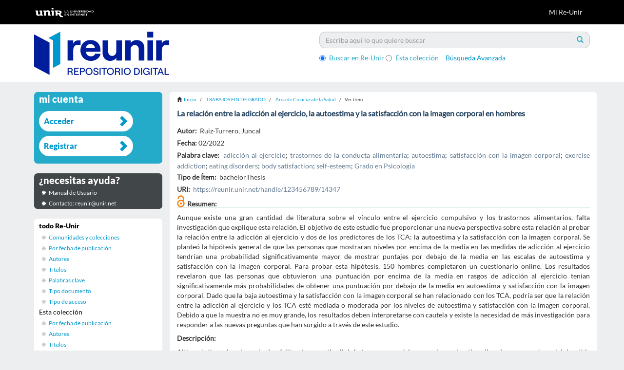

--- FILE ---
content_type: text/html;charset=utf-8
request_url: https://reunir.unir.net/handle/123456789/14347
body_size: 8762
content:
<!DOCTYPE html>
            <!--[if lt IE 7]> <html class="no-js lt-ie9 lt-ie8 lt-ie7" lang="en"> <![endif]-->
            <!--[if IE 7]>    <html class="no-js lt-ie9 lt-ie8" lang="en"> <![endif]-->
            <!--[if IE 8]>    <html class="no-js lt-ie9" lang="en"> <![endif]-->
            <!--[if gt IE 8]><!--> <html class="no-js" lang="en"> <!--<![endif]-->
            <head><META http-equiv="Content-Type" content="text/html; charset=UTF-8">
<meta content="text/html; charset=UTF-8" http-equiv="Content-Type">
<meta content="IE=edge,chrome=1" http-equiv="X-UA-Compatible">
<meta content="width=device-width,initial-scale=1" name="viewport">
<link rel="stylesheet" href="//netdna.bootstrapcdn.com/font-awesome/3.2.1/css/font-awesome.css">
<script>(function(w,d,s,l,i){w[l]=w[l]||[];w[l].push({'gtm.start':
			new Date().getTime(),event:'gtm.js'});var f=d.getElementsByTagName(s)[0],
			j=d.createElement(s),dl=l!='dataLayer'?'&l='+l:'';j.async=true;j.src=
			'https://www.googletagmanager.com/gtm.js?id='+i+dl;f.parentNode.insertBefore(j,f);
			})(window,document,'script','dataLayer','GTM-52BBWH');</script>
<link rel="shortcut icon" href="/themes/Mirage2/images/favicon.ico">
<link rel="apple-touch-icon" href="/themes/Mirage2/images/apple-touch-icon.png">
<meta name="Generator" content="DSpace 5.6">
<link href="/themes/Mirage2/styles/main.css" rel="stylesheet">
<link href="/themes/Mirage2/styles/reunir.css" rel="stylesheet">
<link type="application/opensearchdescription+xml" rel="search" href="http://reunir.unir.net:80/open-search/description.xml" title="DSpace">
<script>
                //Clear default text of emty text areas on focus
                function tFocus(element)
                {
                if (element.value == ' '){element.value='';}
                }
                //Clear default text of emty text areas on submit
                function tSubmit(form)
                {
                var defaultedElements = document.getElementsByTagName("textarea");
                for (var i=0; i != defaultedElements.length; i++){
                if (defaultedElements[i].value == ' '){
                defaultedElements[i].value='';}}
                }
                //Disable pressing 'enter' key to submit a form (otherwise pressing 'enter' causes a submission to start over)
                function disableEnterKey(e)
                {
                var key;

                if(window.event)
                key = window.event.keyCode;     //Internet Explorer
                else
                key = e.which;     //Firefox and Netscape

                if(key == 13)  //if "Enter" pressed, then disable!
                return false;
                else
                return true;
                }
            </script><!--[if lt IE 9]>
                <script src="/themes/Mirage2/vendor/html5shiv/dist/html5shiv.js"> </script>
                <script src="/themes/Mirage2/vendor/respond/dest/respond.min.js"> </script>
                <![endif]--><script src="/themes/Mirage2/vendor/modernizr/modernizr.js"> </script>
<title>La relaci&oacute;n entre la adicci&oacute;n al ejercicio, la autoestima y la satisfacci&oacute;n con la imagen corporal en hombres</title>
<link rel="schema.DCTERMS" href="http://purl.org/dc/terms/" />
<link rel="schema.DC" href="http://purl.org/dc/elements/1.1/" />
<meta name="DC.creator" content="Ruiz-Turrero, Juncal" />
<meta name="DC.date" content="2022-02" scheme="DCTERMS.W3CDTF" />
<meta name="DCTERMS.dateAccepted" content="2023-03-14T08:29:33Z" scheme="DCTERMS.W3CDTF" />
<meta name="DCTERMS.available" content="2023-03-14T08:29:33Z" scheme="DCTERMS.W3CDTF" />
<meta name="DC.identifier" content="https://reunir.unir.net/handle/123456789/14347" scheme="DCTERMS.URI" />
<meta name="DC.description" content="Although there is a large body of literature on the link between compulsive exercise and eating disorders, research explaining this relationship is lacking. The aim of this study was to provide a new perspective on this relationship by testing the relationship between exercise addiction and two of the predictors of eating disorders: self-esteem and body satisfaction. It was hypothesized that individuals who scored above average on measures of exercise addiction would be significantly more likely to score below average on self-esteem and body satisfaction scales. To test this hypothesis, 150 men completed an online questionnaire. The results revealed that those who scored above average on exercise addiction traits were significantly more likely to score below average on self-esteem and body satisfaction. Since low self-esteem and body satisfaction have been linked to eating disorders, it could be that the relationship between exercise addiction and eating disorders is mediated or moderated by levels of self-esteem and body satisfaction. Because the sample of this study is not very large, the results must be interpreted with caution and there is a need for more research to answer the new questions that have arisen through this study." xml:lang="es_ES" />
<meta name="DCTERMS.abstract" content="Aunque existe una gran cantidad de literatura sobre el vínculo entre el ejercicio compulsivo y los trastornos alimentarios, falta investigación que explique esta relación. El objetivo de este estudio fue proporcionar una nueva perspectiva sobre esta relación al probar la relación entre la adicción al ejercicio y dos de los predictores de los TCA: la autoestima y la satisfacción con la imagen corporal. Se planteó la hipótesis general de que las personas que mostraran niveles por encima de la media en las medidas de adicción al ejercicio tendrían una probabilidad significativamente mayor de mostrar puntajes por debajo de la media en las escalas de autoestima y satisfacción con la imagen corporal. Para probar esta hipótesis, 150 hombres completaron un cuestionario online. Los resultados revelaron que las personas que obtuvieron una puntuación por encima de la media en rasgos de adicción al ejercicio tenían significativamente más probabilidades de obtener una puntuación por debajo de la media en autoestima y satisfacción con la imagen corporal. Dado que la baja autoestima y la satisfacción con la imagen corporal se han relacionado con los TCA, podría ser que la relación entre la adicción al ejercicio y los TCA esté mediada o moderada por los niveles de autoestima y satisfacción con la imagen corporal. Debido a que la muestra no es muy grande, los resultados deben interpretarse con cautela y existe la necesidad de más investigación para responder a las nuevas preguntas que han surgido a través de este estudio." xml:lang="es_ES" />
<meta name="DC.language" content="spa" xml:lang="es_ES" scheme="DCTERMS.RFC1766" />
<meta name="DC.rights" content="openAccess" xml:lang="es_ES" />
<meta name="DC.subject" content="adicción al ejercicio" xml:lang="es_ES" />
<meta name="DC.subject" content="trastornos de la conducta alimentaria" xml:lang="es_ES" />
<meta name="DC.subject" content="autoestima" xml:lang="es_ES" />
<meta name="DC.subject" content="satisfacción con la imagen corporal" xml:lang="es_ES" />
<meta name="DC.subject" content="exercise addiction" xml:lang="es_ES" />
<meta name="DC.subject" content="eating disorders" xml:lang="es_ES" />
<meta name="DC.subject" content="body satisfaction" xml:lang="es_ES" />
<meta name="DC.subject" content="self-esteem" xml:lang="es_ES" />
<meta name="DC.subject" content="Grado en Psicología" xml:lang="es_ES" />
<meta name="DC.title" content="La relación entre la adicción al ejercicio, la autoestima y la satisfacción con la imagen corporal en hombres" xml:lang="es_ES" />
<meta name="DC.type" content="bachelorThesis" xml:lang="es_ES" />
<meta content="Ruiz-Turrero, Juncal" name="citation_author">
<meta content="2022-02" name="citation_date">
<meta content="https://reunir.unir.net/handle/123456789/14347" name="citation_abstract_html_url">
<meta content="spa" name="citation_language">
<meta content="https://reunir.unir.net/bitstream/123456789/14347/1/Ruiz%20Turrero%2c%20Juncal.pdf" name="citation_pdf_url">
<meta content="adicci&oacute;n al ejercicio; trastornos de la conducta alimentaria; autoestima; satisfacci&oacute;n con la imagen corporal; exercise addiction; eating disorders; body satisfaction; self-esteem; Grado en Psicolog&iacute;a; bachelorThesis" name="citation_keywords">
<meta content="La relaci&oacute;n entre la adicci&oacute;n al ejercicio, la autoestima y la satisfacci&oacute;n con la imagen corporal en hombres" name="citation_title">
<script src="https://d1bxh8uas1mnw7.cloudfront.net/assets/embed.js" type="text/javascript"></script>
</head><body>
<header>
<div role="navigation" class="navbar navbar-default navbar-static-top">
<div class="container">
<div class="navbar-header">
<button data-toggle="offcanvas" class="navbar-toggle" type="button"><span class="sr-only">Cambiar navegaci&oacute;n</span><span class="icon-bar"></span><span class="icon-bar"></span><span class="icon-bar"></span></button><a class="navbar-brand" href="/"><img src="/themes/Mirage2//images/reunir/logotipo_unir_cabecera_negra.png"></a>
<div class="navbar-header pull-right visible-xs hidden-sm hidden-md hidden-lg">
<ul class="nav nav-pills pull-left ">
<li>
<form method="get" action="/login" style="display: inline">
<button class="navbar-toggle navbar-link"><b aria-hidden="true" class="visible-xs glyphicon glyphicon-user"></b></button>
</form>
</li>
</ul>
</div>
</div>
<div class="navbar-header pull-right hidden-xs">
<ul class="nav navbar-nav pull-left"></ul>
<ul class="nav navbar-nav pull-left">
<li>
<a href="/login"><span class="hidden-xs">Mi Re-Unir</span></a>
</li>
</ul>
<button type="button" class="navbar-toggle visible-sm" data-toggle="offcanvas"><span class="sr-only">Cambiar navegaci&oacute;n</span><span class="icon-bar"></span><span class="icon-bar"></span><span class="icon-bar"></span></button>
</div>
</div>
</div>
</header>
<div class="ds-subheader">
<div class="container">
<div class="row">
<div class="col-xs-6 col-sm-6 ds-subheader-logo pull-left">
<a href="/"><img class="img-responsive" src="/themes/Mirage2//images/reunir/logotipo_reunir.png"></a>
</div>
<div class="col-xs-6 col-sm-6 ds-subheader-logo pull-right">
<div id="ds-search-option">
<form method="post" class="" id="ds-search-form" action="/discover">
<fieldset>
<div class="input-group">
<input placeholder="Escriba aqu&iacute; lo que quiere buscar" type="text" class="ds-text-field form-control" name="query"><span class="input-group-btn"><button title="Ir" class="ds-button-field btn btn-primary"><span aria-hidden="true" class="glyphicon glyphicon-search"></span></button></span>
</div>
<div class="radio">
<label><input checked value="" name="scope" type="radio" id="ds-search-form-scope-all">Buscar en Re-Unir</label>
</div>
<div class="radio">
<label><input name="scope" type="radio" id="ds-search-form-scope-container" value="123456789/6220">Esta colecci&oacute;n</label>
</div>
<a href="/discover" class="advanced-search">B&uacute;squeda Avanzada</a>
</fieldset>
</form>
</div>
</div>
</div>
</div>
</div>
<div class="hidden" id="no-js-warning-wrapper">
<div id="no-js-warning">
<div class="notice failure">JavaScript is disabled for your browser. Some features of this site may not work without it.</div>
</div>
</div>
<div class="container" id="main-container">
<div class="row row-offcanvas row-offcanvas-right">
<div class="horizontal-slider clearfix">
<div class="col-xs-12 col-sm-12 col-md-9 main-content">
<div class="trail-wrapper hidden-print">
<div class="container">
<div class="row">
<div class="breadcrumb dropdown visible-xs">
<a data-toggle="dropdown" class="dropdown-toggle" role="button" href="#" id="trail-dropdown-toggle">Ver &iacute;tem&nbsp;<b class="caret"></b></a>
<ul aria-labelledby="trail-dropdown-toggle" role="menu" class="dropdown-menu">
<li role="presentation">
<a role="menuitem" href="/"><i aria-hidden="true" class="glyphicon glyphicon-home"></i>&nbsp;
                        Inicio</a>
</li>
<li role="presentation">
<a role="menuitem" href="/handle/123456789/6217">TRABAJOS FIN DE GRADO</a>
</li>
<li role="presentation">
<a role="menuitem" href="/handle/123456789/6220">&Aacute;rea de Ciencias de la Salud</a>
</li>
<li role="presentation" class="disabled">
<a href="#" role="menuitem">Ver &iacute;tem</a>
</li>
</ul>
</div>
<ul class="breadcrumb hidden-xs">
<li>
<i aria-hidden="true" class="glyphicon glyphicon-home"></i>&nbsp;
            <a href="/">Inicio</a>
</li>
<li>
<a href="/handle/123456789/6217">TRABAJOS FIN DE GRADO</a>
</li>
<li>
<a href="/handle/123456789/6220">&Aacute;rea de Ciencias de la Salud</a>
</li>
<li class="active">Ver &iacute;tem</li>
</ul>
</div>
</div>
</div>
<div>
<div id="aspect_artifactbrowser_ItemViewer_div_item-view" class="ds-static-div primary">
<!-- External Metadata URL: cocoon://metadata/handle/123456789/14347/mets.xml?rightsMDTypes=METSRIGHTS-->
<div class="item-summary-view-metadata">
<h2 class="page-header first-page-header">La relaci&oacute;n entre la adicci&oacute;n al ejercicio, la autoestima y la satisfacci&oacute;n con la imagen corporal en hombres</h2>
<div class="row">
<div class="col-sm-12">
<div class="simple-item-view-authors item-page-field-wrapper table">
<h5>Autor:&nbsp;</h5>
<div>Ruiz-Turrero, Juncal</div>
</div>
<div class="simple-item-view-date word-break item-page-field-wrapper table">
<h5>Fecha:&nbsp;
                </h5>02/2022</div>
<div class="simple-item-view-subject item-page-field-wrapper table">
<h5>Palabra clave:&nbsp;</h5>
<div>
<a href="/browse?type=subject&value=adicci%C3%B3n al ejercicio">adicci&oacute;n al ejercicio</a>; <a href="/browse?type=subject&value=trastornos de la conducta alimentaria">trastornos de la conducta alimentaria</a>; <a href="/browse?type=subject&value=autoestima">autoestima</a>; <a href="/browse?type=subject&value=satisfacci%C3%B3n con la imagen corporal">satisfacci&oacute;n con la imagen corporal</a>; <a href="/browse?type=subject&value=exercise addiction">exercise addiction</a>; <a href="/browse?type=subject&value=eating disorders">eating disorders</a>; <a href="/browse?type=subject&value=body satisfaction">body satisfaction</a>; <a href="/browse?type=subject&value=self-esteem">self-esteem</a>; <a href="/browse?type=subject&value=Grado en Psicolog%C3%ADa">Grado en Psicolog&iacute;a</a>
</div>
</div>
<div class="simple-item-view-other item-page-field-wrapper table">
<h5>Tipo de &Iacute;tem:&nbsp;</h5>
<span>bachelorThesis</span>
</div>
<div class="simple-item-view-uri item-page-field-wrapper table">
<h5>URI:&nbsp;</h5>
<span><a href="https://reunir.unir.net/handle/123456789/14347">https://reunir.unir.net/handle/123456789/14347</a></span>
</div>
<div class="simple-item-view-other item-page-field-wrapper table">
<span style="padding-right:5px;" class="pull-left"><img style="max-width:16px" class="img-responsive" alt="Open Access" title="Open Access" src="/themes/Mirage2/images/reunir/openaccess.png"></span>
</div>
<div class="simple-item-view-other item-page-field-wrapper table ">
<div data-badge-type="4" class="altmetric-embed" data-uri="https://reunir.unir.net/handle/123456789/14347"></div>
</div>
<div class="simple-item-view-description item-page-field-wrapper table abstract">
<h5>Resumen:</h5>
<div>Aunque existe una gran cantidad de literatura sobre el v&iacute;nculo entre el ejercicio compulsivo y los trastornos alimentarios, falta investigaci&oacute;n que explique esta relaci&oacute;n. El objetivo de este estudio fue proporcionar una nueva perspectiva sobre esta relaci&oacute;n al probar la relaci&oacute;n entre la adicci&oacute;n al ejercicio y dos de los predictores de los TCA: la autoestima y la satisfacci&oacute;n con la imagen corporal. Se plante&oacute; la hip&oacute;tesis general de que las personas que mostraran niveles por encima de la media en las medidas de adicci&oacute;n al ejercicio tendr&iacute;an una probabilidad significativamente mayor de mostrar puntajes por debajo de la media en las escalas de autoestima y satisfacci&oacute;n con la imagen corporal. Para probar esta hip&oacute;tesis, 150 hombres completaron un cuestionario online. Los resultados revelaron que las personas que obtuvieron una puntuaci&oacute;n por encima de la media en rasgos de adicci&oacute;n al ejercicio ten&iacute;an significativamente m&aacute;s probabilidades de obtener una puntuaci&oacute;n por debajo de la media en autoestima y satisfacci&oacute;n con la imagen corporal. Dado que la baja autoestima y la satisfacci&oacute;n con la imagen corporal se han relacionado con los TCA, podr&iacute;a ser que la relaci&oacute;n entre la adicci&oacute;n al ejercicio y los TCA est&eacute; mediada o moderada por los niveles de autoestima y satisfacci&oacute;n con la imagen corporal. Debido a que la muestra no es muy grande, los resultados deben interpretarse con cautela y existe la necesidad de m&aacute;s investigaci&oacute;n para responder a las nuevas preguntas que han surgido a trav&eacute;s de este estudio.</div>
</div>
<div class="simple-item-view-description item-page-field-wrapper table abstract">
<h5>Descripci&oacute;n:&nbsp;</h5>
<div>Although there is a large body of literature on the link between compulsive exercise and eating disorders, research explaining this relationship is lacking. The aim of this study was to provide a new perspective on this relationship by testing the relationship between exercise addiction and two of the predictors of eating disorders: self-esteem and body satisfaction. It was hypothesized that individuals who scored above average on measures of exercise addiction would be significantly more likely to score below average on self-esteem and body satisfaction scales. To test this hypothesis, 150 men completed an online questionnaire. The results revealed that those who scored above average on exercise addiction traits were significantly more likely to score below average on self-esteem and body satisfaction. Since low self-esteem and body satisfaction have been linked to eating disorders, it could be that the relationship between exercise addiction and eating disorders is mediated or moderated by levels of self-esteem and body satisfaction. Because the sample of this study is not very large, the results must be interpreted with caution and there is a need for more research to answer the new questions that have arisen through this study.</div>
</div>
<div class="simple-item-view-show-full item-page-field-wrapper table">
<a href="/handle/123456789/14347?show=full">Mostrar el registro completo del &iacute;tem</a>
</div>
<div class="simple-item-view-collections item-page-field-wrapper table files">
<h5>Ficheros en el &iacute;tem</h5>
</div>
<div class="row">
<div class="col-xs-6 col-sm-6">
<div class="col-xs-4 col-sm-4">
<div class="icon">
<img class="img-responsive icon-img" alt="icon" src="/themes/Mirage2/images/reunir/icons/pdf.png"></div>
</div>
<div class="col-xs-8 col-sm-8">
<div class="item-page-field-wrapper table word-break">
<div class="files">
<div class="row">
<b>Nombre:&nbsp;</b>Ruiz Turrero, Juncal.pdf</div>
<div class="row">
<b>Tama&ntilde;o:&nbsp;</b>1.046Mb</div>
<div class="row">
<b>Formato:&nbsp;</b>application/pdf</div>
<div class="row">
<h5>
<a href="/bitstream/handle/123456789/14347/Ruiz%20Turrero%2c%20Juncal.pdf?sequence=1&isAllowed=y"><i aria-hidden="true" class="glyphicon  glyphicon-file"></i> Ver/Abrir</a>
</h5>
</div>
</div>
</div>
</div>
</div>
<div class="col-xs-6 col-sm-6">
<div data-badge-details="right" data-hide-no-mentions="true" data-badge-type="medium-donut" class="altmetric-embed" data-uri="https://reunir.unir.net/handle/123456789/14347"></div>
</div>
</div>
<div class="simple-item-view-collections item-page-field-wrapper table">
<h5>Este &iacute;tem aparece en la(s) siguiente(s) colecci&oacute;n(es)</h5>
<ul class="ds-referenceSet-list">
<!-- External Metadata URL: cocoon://metadata/handle/123456789/6220/mets.xml-->
<li>
<a href="/handle/123456789/6220">&Aacute;rea de Ciencias de la Salud</a>
</li>
</ul>
<div class="simple-item-view-other item-page-field-wrapper table ">
<h2 class="ds-div-head page-header estadisticas">Estad&iacute;sticas de uso<span id="show" class="statistics-show glyphicon glyphicon-chevron-down"></span><span id="hide" style="display:none" class="statistics-hide glyphicon glyphicon-chevron-up"></span>
</h2>
</div>
<div style="display:none" id="statistics">
<table class="statistics-table">
<tr>
<td><strong>A&ntilde;o</strong></td>
</tr>
<tr class="statistics-td-th">
<td class="statistics-td-th">2012</td>
</tr>
<tr class="statistics-td-th">
<td class="statistics-td-th">2013</td>
</tr>
<tr class="statistics-td-th">
<td class="statistics-td-th">2014</td>
</tr>
<tr class="statistics-td-th">
<td class="statistics-td-th">2015</td>
</tr>
<tr class="statistics-td-th">
<td class="statistics-td-th">2016</td>
</tr>
<tr class="statistics-td-th">
<td class="statistics-td-th">2017</td>
</tr>
<tr class="statistics-td-th">
<td class="statistics-td-th">2018</td>
</tr>
<tr class="statistics-td-th">
<td class="statistics-td-th">2019</td>
</tr>
<tr class="statistics-td-th">
<td class="statistics-td-th">2020</td>
</tr>
<tr class="statistics-td-th">
<td class="statistics-td-th">2021</td>
</tr>
<tr class="statistics-td-th">
<td class="statistics-td-th">2022</td>
</tr>
<tr class="statistics-td-th">
<td class="statistics-td-th">2023</td>
</tr>
<tr class="statistics-td-th">
<td class="statistics-td-th">2024</td>
</tr>
<tr class="statistics-td-th">
<td class="statistics-td-th">2025</td>
</tr>
<tr class="statistics-td-th">
<td class="statistics-td-th">2026</td>
</tr>
</table>
<table class="statistics-table">
<tr>
<td><strong>Vistas</strong></td>
</tr>
<tr class="statistics-td-th">
<td class="statistics-td-th" id="vistas">0</td>
</tr>
<tr class="statistics-td-th">
<td class="statistics-td-th" id="vistas">0</td>
</tr>
<tr class="statistics-td-th">
<td class="statistics-td-th" id="vistas">0</td>
</tr>
<tr class="statistics-td-th">
<td class="statistics-td-th" id="vistas">0</td>
</tr>
<tr class="statistics-td-th">
<td class="statistics-td-th" id="vistas">0</td>
</tr>
<tr class="statistics-td-th">
<td class="statistics-td-th" id="vistas">0</td>
</tr>
<tr class="statistics-td-th">
<td class="statistics-td-th" id="vistas">0</td>
</tr>
<tr class="statistics-td-th">
<td class="statistics-td-th" id="vistas">0</td>
</tr>
<tr class="statistics-td-th">
<td class="statistics-td-th" id="vistas">0</td>
</tr>
<tr class="statistics-td-th">
<td class="statistics-td-th" id="vistas">0</td>
</tr>
<tr class="statistics-td-th">
<td class="statistics-td-th" id="vistas">0</td>
</tr>
<tr class="statistics-td-th">
<td class="statistics-td-th" id="vistas">524</td>
</tr>
<tr class="statistics-td-th">
<td class="statistics-td-th" id="vistas">352</td>
</tr>
<tr class="statistics-td-th">
<td class="statistics-td-th" id="vistas">326</td>
</tr>
<tr class="statistics-td-th">
<td class="statistics-td-th" id="vistas">10</td>
</tr>
<tr class="statistics-td-th">
<td class="statistics-td-th-vistas" id="total-vistas"></td>
</tr>
</table>
<table class="statistics-table">
<tr>
<td><strong>Descargas</strong></td>
</tr>
<tr class="statistics-td-th">
<td class="statistics-td-th" id="descargas">0</td>
</tr>
<tr class="statistics-td-th">
<td class="statistics-td-th" id="descargas">0</td>
</tr>
<tr class="statistics-td-th">
<td class="statistics-td-th" id="descargas">0</td>
</tr>
<tr class="statistics-td-th">
<td class="statistics-td-th" id="descargas">0</td>
</tr>
<tr class="statistics-td-th">
<td class="statistics-td-th" id="descargas">0</td>
</tr>
<tr class="statistics-td-th">
<td class="statistics-td-th" id="descargas">0</td>
</tr>
<tr class="statistics-td-th">
<td class="statistics-td-th" id="descargas">0</td>
</tr>
<tr class="statistics-td-th">
<td class="statistics-td-th" id="descargas">0</td>
</tr>
<tr class="statistics-td-th">
<td class="statistics-td-th" id="descargas">0</td>
</tr>
<tr class="statistics-td-th">
<td class="statistics-td-th" id="descargas">0</td>
</tr>
<tr class="statistics-td-th">
<td class="statistics-td-th" id="descargas">0</td>
</tr>
<tr class="statistics-td-th">
<td class="statistics-td-th" id="descargas">387</td>
</tr>
<tr class="statistics-td-th">
<td class="statistics-td-th" id="descargas">265</td>
</tr>
<tr class="statistics-td-th">
<td class="statistics-td-th" id="descargas">251</td>
</tr>
<tr class="statistics-td-th">
<td class="statistics-td-th" id="descargas">7</td>
</tr>
<tr class="statistics-td-th">
<td class="statistics-td-th-vistas" id="total-descargas"></td>
</tr>
</table>
</div>
<script src="//ajax.googleapis.com/ajax/libs/jquery/1.8.3/jquery.min.js" type="text/javascript"></script><script type="text/javascript">
	
		if ($("#vistas").length) {
			var totalvisitas=0;
			$(vistas).each(function(){
				totalvisitas+=parseInt($(this).html() ) || 0;
			});
			$("#total-vistas").append("<b>" + totalvisitas + "</b>");
			
			var totaldescargas=0;
			$(descargas).each(function(){
				totaldescargas+=parseInt($(this).html() ) || 0;
			});
			$("#total-descargas").append("<b>" + totaldescargas + "</b>");
		}

		$(document).ready(function(){
			$("#hide").on('click', function() {
				$("#statistics").hide();
				$("#show").show();
				$("#hide").hide();
				return false;
			});
		 
			$("#show").on('click', function() {
				$("#statistics").show();
				$("#show").hide();
				$("#hide").show();
				return false;
			});
		});
		</script>
</div>
</div>
</div>
</div>
</div>
<div id="aspect_discovery_RelatedItems_div_item-related-container" class="ds-static-div">
<h2 class="ds-div-head page-header">&Iacute;tems relacionados</h2>
<div id="aspect_discovery_RelatedItems_div_item-related" class="ds-static-div secondary related">
<p class="ds-paragraph">Mostrando &iacute;tems relacionados por T&iacute;tulo, autor o materia.</p>
<ul class="ds-artifact-list list-unstyled">
<!-- External Metadata URL: cocoon://metadata/handle/123456789/14932/mets.xml?sections=dmdSec,fileSec&fileGrpTypes=THUMBNAIL-->
<li class="ds-artifact-item odd">
<div class="artifact-description">
<h4 class="artifact-title">
<a href="/handle/123456789/14932">I Congreso Espa&ntilde;ol de Videojuegos 2022</a><span class="Z3988" title="ctx_ver=Z39.88-2004&amp;rft_val_fmt=info%3Aofi%2Ffmt%3Akev%3Amtx%3Adc&amp;rft_id=1613-0073&amp;rft_id=https%3A%2F%2Freunir.unir.net%2Fhandle%2F123456789%2F14932&amp;rfr_id=info%3Asid%2Fdspace.org%3Arepository&amp;">
                    ﻿ 
                </span>
</h4>
<div class="artifact-info">
<span class="author h4"><small><span>Gonz&aacute;lez Calero, Pedro Antonio</span>; <span>G&oacute;mez Mart&iacute;n, Marco Antonio</span>; <span>G&oacute;mez Mart&iacute;n, Pedro Pablo</span>; <span>Guti&eacute;rrez Manj&oacute;n, Sergio</span>; <span>Guti&eacute;rrez S&aacute;nchez, Pablo</span>; <span>Peinado, Federico</span>; <span>S&aacute;nchez-Ruiz Granados, Antonio</span>; <span>Barbancho, Isabel</span>; <span>Blanco Bueno, Carlos</span>; <span>Botella Nicol&aacute;s, Ana Mar&iacute;a</span>; <span>Chover, Miguel</span>; <span>D&iacute;az &Aacute;lvarez, Josefa</span>; <span>Echeverr&iacute;a, Jorge</span>; <span>Fern&aacute;ndez Leiva, Antonio J.</span>; <span>Fern&aacute;ndez Ruiz, Marta</span>; <span>Gallego-Dur&aacute;n, Francisco</span>; <span>Garc&iacute;a S&aacute;nchez, Pablo</span>; <span>Guti&eacute;rrez Vela, Francisco L</span>; <span>Lara-Cabrera, Ra&uacute;l</span>; <span>Le&oacute;n, Carlos</span>; <span>Moreno, Jorge L.</span>; <span>Lozano Mu&ntilde;oz, Alejandro</span>; <span>Mayor, Jes&uacute;s</span>; <span>Medina Medina, Nuria</span>; <span>Mej&iacute;as-Climent, Laura</span>; <span>Mora, Antonio M</span>; <span>Munarriz, Jaime</span>; <span>Patow, Gustavo A.</span>; <span>Sagredo-Olivenza, Ismael</span>; <span>Salinas, Mar&iacute;a-Jos&eacute;</span>; <span>Sanchez I. Peris, Francesc Josep</span>; <span>S&aacute;nchez-Ruiz, Antonio A</span>; <span>Shliakhovchuk, Elena</span>; <span>Tejada, Jesus</span></small></span> <span class="publisher-date h4"><small>(<span class="publisher">CEUR Workshop Proceedings</span>, <span class="date">2022</span>)</small></span>
</div>
<div class="artifact-abstract">{Resumen no disponible]</div>
</div>
</li>
<!-- External Metadata URL: cocoon://metadata/handle/123456789/17986/mets.xml?sections=dmdSec,fileSec&fileGrpTypes=THUMBNAIL-->
<li class="ds-artifact-item even">
<div class="artifact-description">
<h4 class="artifact-title">
<a href="/handle/123456789/17986">Hydroxychloroquine in patients with systemic lupus erythematosus: how much is enough?</a><span class="Z3988" title="ctx_ver=Z39.88-2004&amp;rft_val_fmt=info%3Aofi%2Ffmt%3Akev%3Amtx%3Adc&amp;rft_id=Ruiz-Irastorza+G%2C+Paredes-Ruiz+D%2C+Arizpe+F%2C+et+al.+Hydroxychloroquine+in+patients+with+systemic+lupus+erythematosus%3A+how+much+is+enough%3F.+Lupus+Science+%26+Medicine+2025%3B12%3Ae001254.+doi%3A10.1136%2F+lupus-2024-001254&amp;rft_id=2053-8790&amp;rft_id=https%3A%2F%2Freunir.unir.net%2Fhandle%2F123456789%2F17986&amp;rft_id=https%3A%2F%2Fdoi.org%2F10.1136%2Flupus-2024-001254&amp;rfr_id=info%3Asid%2Fdspace.org%3Arepository&amp;">
                    ﻿ 
                </span>
</h4>
<div class="artifact-info">
<span class="author h4"><small><span>Ruiz-Irastorza, Guillermo</span>; <span>Paredes-Ruiz, Diana</span>; <span>Arizpe, Fernando</span>; <span>Campos-Rodriguez, Valerio</span>; <span>Moreno-Torres, Victor</span>; <span>Amo, Laura</span>; <span>Ruiz-Arruza, Ioana</span>; <span>Martin-Iglesias, Daniel</span></small></span> <span class="publisher-date h4"><small>(<span class="publisher">Lupus Science &amp; Medicine</span>, <span class="date">2025</span>)</small></span>
</div>
<div class="artifact-abstract">Objective To assess the daily and weight-adjusted dosages of hydroxychloroquine (HCQ) and the effects on long-term remission in the Lupus-Cruces cohort.&#13;
&#13;
Methods Observational study of routine clinical care data. We ...</div>
</div>
</li>
<!-- External Metadata URL: cocoon://metadata/handle/123456789/2901/mets.xml?sections=dmdSec,fileSec&fileGrpTypes=THUMBNAIL-->
<li class="ds-artifact-item odd">
<div class="artifact-description">
<h4 class="artifact-title">
<a href="/handle/123456789/2901">Estudio comparativo de la Inteligencia Emocional desde una perspectiva de G&eacute;nero en el alumnado de Primaria de Barbados y Espa&ntilde;a</a><span class="Z3988" title="ctx_ver=Z39.88-2004&amp;rft_val_fmt=info%3Aofi%2Ffmt%3Akev%3Amtx%3Adc&amp;rft_id=https%3A%2F%2Freunir.unir.net%2Fhandle%2F123456789%2F2901&amp;rfr_id=info%3Asid%2Fdspace.org%3Arepository&amp;">
                    ﻿ 
                </span>
</h4>
<div class="artifact-info">
<span class="author h4"><small><span>Ruiz-Ruiz, Gemma</span></small></span> <span class="publisher-date h4"><small>(<span class="date">15/02/2015</span>)</small></span>
</div>
<div class="artifact-abstract">En el &aacute;mbito educativo, los resultados acad&eacute;micos fueron siempre la clave del &eacute;xito, subestimando as&iacute; la relevancia del desarrollo emocional y afectivo del alumnado. El mundo de las emociones se consideraba un aspecto muy ...</div>
</div>
</li>
</ul>
</div>
</div>
</div>
</div>
<div role="navigation" id="sidebar" class="col-xs-6 col-sm-3 sidebar-offcanvas">
<div class="word-break hidden-print" id="ds-options">
<h2 class="ds-option-set-head  h6  account ">Mi cuenta</h2>
<div id="aspect_viewArtifacts_Navigation_list_account" class="list-group">
<a href="/login" class="list-group-item ds-option">Acceder</a><a href="/register" class="list-group-item ds-option">Registrar</a>
</div>
<h2 class="ds-option-set-head  h6  help">&iquest;necesitas ayuda?</h2>
<div class="list-group" id="aspect_viewArtifacts_Navigation_list_help">
<a target="_blank" href="http://recursosbiblioteca.unir.net/Contenido_Recursos_Biblioteca/manuales/manual%20Re-UNIR.pdf" class="list-group-item ds-option">Manual de Usuario</a><a class="list-group-item ds-option">Contacto: reunir@unir.net</a>
</div>
<h2 class="ds-option-set-head  h6  browse ">Listar</h2>
<div id="aspect_viewArtifacts_Navigation_list_browse" class="list-group">
<a class="list-group-item active"><span class="h5 list-group-item-heading  h5">todo Re-Unir</span></a><a href="/community-list" class="list-group-item ds-option">Comunidades y colecciones</a><a href="/browse?type=date" class="list-group-item ds-option">Por fecha de publicaci&oacute;n</a><a href="/browse?type=author" class="list-group-item ds-option">Autores</a><a href="/browse?type=title" class="list-group-item ds-option">T&iacute;tulos</a><a href="/browse?type=subject" class="list-group-item ds-option">Palabras clave</a><a href="/browse?type=type" class="list-group-item ds-option">Tipo documento</a><a href="/browse?type=rights" class="list-group-item ds-option">Tipo de acceso</a><a class="list-group-item active"><span class="h5 list-group-item-heading  h5">Esta colecci&oacute;n</span></a><a href="/handle/123456789/6220/browse?type=date" class="list-group-item ds-option">Por fecha de publicaci&oacute;n</a><a href="/handle/123456789/6220/browse?type=author" class="list-group-item ds-option">Autores</a><a href="/handle/123456789/6220/browse?type=title" class="list-group-item ds-option">T&iacute;tulos</a><a href="/handle/123456789/6220/browse?type=subject" class="list-group-item ds-option">Palabras clave</a><a href="/handle/123456789/6220/browse?type=type" class="list-group-item ds-option">Tipo documento</a><a href="/handle/123456789/6220/browse?type=rights" class="list-group-item ds-option">Tipo de acceso</a>
</div>
<div id="aspect_viewArtifacts_Navigation_list_context" class="list-group"></div>
<div id="aspect_viewArtifacts_Navigation_list_administrative" class="list-group"></div>
<div id="aspect_discovery_Navigation_list_discovery" class="list-group"></div>
<div class="ds-option-set-links">
<a target="blank" href="http://www.unir.net"><img style="width:180px;" src="/themes/Mirage2/images/reunir/link_unir.png"></a>
<br>
<br>
<a target="blank" href="http://es.creativecommons.org/licencia/"><img src="/themes/Mirage2/images/reunir/link_creative_commons.png"></a>
<br>
<br>
<a target="blank" href="https://www.openaire.eu/"><img src="/themes/Mirage2/images/reunir/openaire.png"></a>
<br>
<a target="blank" href="http://recolecta.fecyt.es/"><img style="width:180px;" src="/themes/Mirage2/images/reunir/recolecta.png"></a>
<br>
</div>
</div>
<div class="visible-xs visible-sm">
<footer class="jumbotron">
<section class="jumbotron corporativa">
<div class="container">
<div class="row">
<div class="col-md-12 col-sm-12 col-xs-12 text-center cierre">
<img title="Universidad en Internet" class="logo-negativo img-responsive" height="68" width="250" src="/themes/Mirage2//images/reunir/logotipo_unir_footer.png"></div>
<div class="col-md-12">
<div class="iconos-redes">
<a class="lanzador icon-facebook" target="_blank" href="https://www.facebook.com/UNIRUniversidad"></a><a class="lanzador icon-twitter" target="_blank" href="https://twitter.com/UNIRUniversidad"></a><a class="lanzador" target="_blank" href="https://www.instagram.com/uniruniversidad/"><i class="fa icon-instagram"></i></a><a class="lanzador icon-linkedin" target="_blank" href="https://www.linkedin.com/school/unir-universidad-internet/"></a><a class="lanzador icon-youtube" target="_blank" href="https://www.youtube.com/user/UniversidadUNIR"></a><a class="lanzador icon-map-marker" target="_blank" href="https://goo.gl/maps/dN7HuUHcowB2"></a>
</div>
</div>
</div>
</div>
</section>
<section class="jumbotron corporativa">
<div class="container">
<div class="row">
<div class="links-footer-container col-md-12">
<div class="links-footer">
<a class="lanzador" target="_blank" href="https://www.unir.net/aviso-legal/">Aviso Legal
								</a><a class="lanzador" target="_blank" href="https://www.unir.net/proteccion-datos/"> Pol&iacute;tica de Privacidad 
								</a><a class="lanzador" target="_blank" href="https://www.unir.net/politica-de-cookies/">Pol&iacute;tica de&nbsp;Cookies
								</a><a class="lanzador" target="_blank" href="https://www.unir.net/proteccion-datos/clausulas-legales-rgpd/">Cl&aacute;usulas legales RGPD
								</a>
</div>
</div>
</div>
<div class="row">
<div class="col-md-12 col-sm-12 col-xs-12 text-center cierre">
<div class="copy-right">&copy; UNIR - Universidad Internacional de La Rioja 
								<script>
									var currentTime = new Date()
									var year = currentTime.getFullYear();
									document.write(year);
								</script>
</div>
</div>
</div>
<a class="hidden" href="/htmlmap">&nbsp;</a>
</div>
</section>
</footer>
</div>
</div>
</div>
</div>
</div>
<div class="hidden-xs hidden-sm">
<footer class="jumbotron">
<section class="jumbotron corporativa">
<div class="container">
<div class="row">
<div class="col-md-12 col-sm-12 col-xs-12 text-center cierre">
<img title="Universidad en Internet" class="logo-negativo img-responsive" height="68" width="250" src="/themes/Mirage2//images/reunir/logotipo_unir_footer.png"></div>
<div class="col-md-12">
<div class="iconos-redes">
<a class="lanzador icon-facebook" target="_blank" href="https://www.facebook.com/UNIRUniversidad"></a><a class="lanzador icon-twitter" target="_blank" href="https://twitter.com/UNIRUniversidad"></a><a class="lanzador" target="_blank" href="https://www.instagram.com/uniruniversidad/"><i class="fa icon-instagram"></i></a><a class="lanzador icon-linkedin" target="_blank" href="https://www.linkedin.com/school/unir-universidad-internet/"></a><a class="lanzador icon-youtube" target="_blank" href="https://www.youtube.com/user/UniversidadUNIR"></a><a class="lanzador icon-map-marker" target="_blank" href="https://goo.gl/maps/dN7HuUHcowB2"></a>
</div>
</div>
</div>
</div>
</section>
<section class="jumbotron corporativa">
<div class="container">
<div class="row">
<div class="links-footer-container col-md-12">
<div class="links-footer">
<a class="lanzador" target="_blank" href="https://www.unir.net/aviso-legal/">Aviso Legal
								</a><a class="lanzador" target="_blank" href="https://www.unir.net/proteccion-datos/"> Pol&iacute;tica de Privacidad 
								</a><a class="lanzador" target="_blank" href="https://www.unir.net/politica-de-cookies/">Pol&iacute;tica de&nbsp;Cookies
								</a><a class="lanzador" target="_blank" href="https://www.unir.net/proteccion-datos/clausulas-legales-rgpd/">Cl&aacute;usulas legales RGPD
								</a>
</div>
</div>
</div>
<div class="row">
<div class="col-md-12 col-sm-12 col-xs-12 text-center cierre">
<div class="copy-right">&copy; UNIR - Universidad Internacional de La Rioja 
								<script>
									var currentTime = new Date()
									var year = currentTime.getFullYear();
									document.write(year);
								</script>
</div>
</div>
</div>
<a class="hidden" href="/htmlmap">&nbsp;</a>
</div>
</section>
</footer>
</div>
<script>if(!window.DSpace){window.DSpace={};}window.DSpace.context_path='';window.DSpace.theme_path='/themes/Mirage2/';</script><script src="/themes/Mirage2/scripts/theme.js"> </script><script type="text/javascript">
                $(document).ready(function() {
					$("#aspect_submission_StepTransformer_field_reunir_tag").val("~");
				});
            </script>
</body><noscript>
<iframe style="display:none;visibility:hidden" width="0" height="0" src="https://www.googletagmanager.com/ns.html?id=GTM-52BBWH"></iframe>
</noscript></html>
